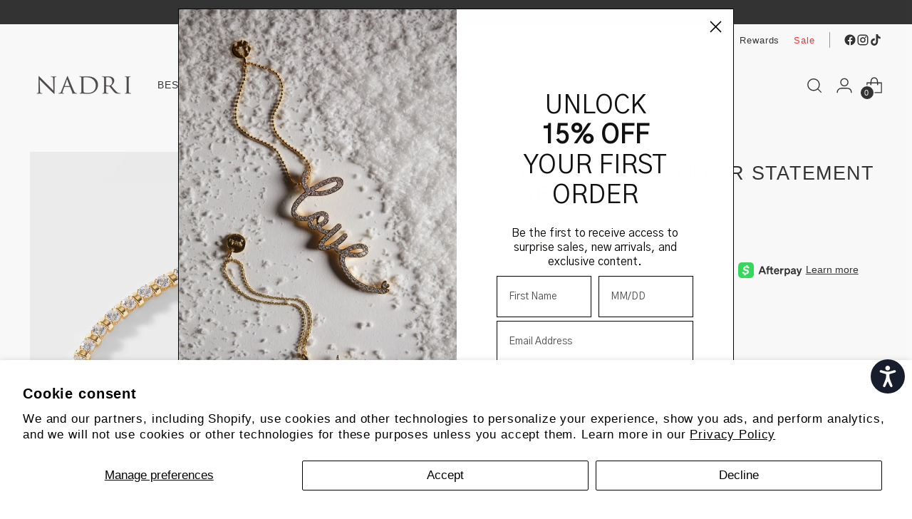

--- FILE ---
content_type: text/javascript; charset=utf-8
request_url: https://nadri.com/products/freya-deco-collar-statement-necklace.js
body_size: 293
content:
{"id":7667843301635,"title":"FREYA DECO COLLAR STATEMENT NECKLACE","handle":"freya-deco-collar-statement-necklace","description":"\u003cp data-mce-fragment=\"1\"\u003e\u003cmeta charset=\"utf-8\"\u003eThis elegant and glamorous collar necklace makes the perfect finishing touch to elevate your look with dazzling cubic zirconia stones.\u003c\/p\u003e\n\u003cp\u003e \u003c\/p\u003e","published_at":"2022-04-25T17:28:14-04:00","created_at":"2022-04-25T15:10:18-04:00","vendor":"NADRI","type":"NECKLACES","tags":["BRIDAL","NECKLACE","Style_Collar","style_statement"],"price":34500,"price_min":34500,"price_max":34500,"available":true,"price_varies":false,"compare_at_price":null,"compare_at_price_min":0,"compare_at_price_max":0,"compare_at_price_varies":false,"variants":[{"id":42742150299907,"title":"Gold","option1":"Gold","option2":null,"option3":null,"sku":"AN41344GCZ","requires_shipping":true,"taxable":true,"featured_image":{"id":37677871497475,"product_id":7667843301635,"position":1,"created_at":"2022-04-25T15:32:04-04:00","updated_at":"2022-04-25T15:32:06-04:00","alt":null,"width":4103,"height":4103,"src":"https:\/\/cdn.shopify.com\/s\/files\/1\/1432\/4428\/products\/AN41344GCZ_02copy.jpg?v=1650915126","variant_ids":[42742150299907]},"available":true,"name":"FREYA DECO COLLAR STATEMENT NECKLACE - Gold","public_title":"Gold","options":["Gold"],"price":34500,"weight":0,"compare_at_price":null,"inventory_quantity":6,"inventory_management":"shopify","inventory_policy":"deny","barcode":null,"featured_media":{"alt":null,"id":30244478124291,"position":1,"preview_image":{"aspect_ratio":1.0,"height":4103,"width":4103,"src":"https:\/\/cdn.shopify.com\/s\/files\/1\/1432\/4428\/products\/AN41344GCZ_02copy.jpg?v=1650915126"}},"quantity_rule":{"min":1,"max":null,"increment":1},"quantity_price_breaks":[],"requires_selling_plan":false,"selling_plan_allocations":[]},{"id":42742150332675,"title":"Rhodium","option1":"Rhodium","option2":null,"option3":null,"sku":"AN41344RCZ","requires_shipping":true,"taxable":true,"featured_image":{"id":37677871300867,"product_id":7667843301635,"position":4,"created_at":"2022-04-25T15:32:04-04:00","updated_at":"2023-07-10T13:18:24-04:00","alt":null,"width":4328,"height":4328,"src":"https:\/\/cdn.shopify.com\/s\/files\/1\/1432\/4428\/products\/AN41344RCZ_01copy.jpg?v=1689009504","variant_ids":[42742150332675]},"available":true,"name":"FREYA DECO COLLAR STATEMENT NECKLACE - Rhodium","public_title":"Rhodium","options":["Rhodium"],"price":34500,"weight":0,"compare_at_price":null,"inventory_quantity":10,"inventory_management":"shopify","inventory_policy":"deny","barcode":null,"featured_media":{"alt":null,"id":30244478157059,"position":4,"preview_image":{"aspect_ratio":1.0,"height":4328,"width":4328,"src":"https:\/\/cdn.shopify.com\/s\/files\/1\/1432\/4428\/products\/AN41344RCZ_01copy.jpg?v=1689009504"}},"quantity_rule":{"min":1,"max":null,"increment":1},"quantity_price_breaks":[],"requires_selling_plan":false,"selling_plan_allocations":[]}],"images":["\/\/cdn.shopify.com\/s\/files\/1\/1432\/4428\/products\/AN41344GCZ_02copy.jpg?v=1650915126","\/\/cdn.shopify.com\/s\/files\/1\/1432\/4428\/files\/16_AO40884RCZ_AO41337GCZ_AN41344GCZ_AO41515GCZ_3255copy.jpg?v=1689009504","\/\/cdn.shopify.com\/s\/files\/1\/1432\/4428\/products\/GoldenHour_01_733copy2.jpg?v=1689009504","\/\/cdn.shopify.com\/s\/files\/1\/1432\/4428\/products\/AN41344RCZ_01copy.jpg?v=1689009504"],"featured_image":"\/\/cdn.shopify.com\/s\/files\/1\/1432\/4428\/products\/AN41344GCZ_02copy.jpg?v=1650915126","options":[{"name":"Color","position":1,"values":["Gold","Rhodium"]}],"url":"\/products\/freya-deco-collar-statement-necklace","media":[{"alt":null,"id":30244478124291,"position":1,"preview_image":{"aspect_ratio":1.0,"height":4103,"width":4103,"src":"https:\/\/cdn.shopify.com\/s\/files\/1\/1432\/4428\/products\/AN41344GCZ_02copy.jpg?v=1650915126"},"aspect_ratio":1.0,"height":4103,"media_type":"image","src":"https:\/\/cdn.shopify.com\/s\/files\/1\/1432\/4428\/products\/AN41344GCZ_02copy.jpg?v=1650915126","width":4103},{"alt":null,"id":33206419489027,"position":2,"preview_image":{"aspect_ratio":1.0,"height":2400,"width":2400,"src":"https:\/\/cdn.shopify.com\/s\/files\/1\/1432\/4428\/files\/16_AO40884RCZ_AO41337GCZ_AN41344GCZ_AO41515GCZ_3255copy.jpg?v=1689009504"},"aspect_ratio":1.0,"height":2400,"media_type":"image","src":"https:\/\/cdn.shopify.com\/s\/files\/1\/1432\/4428\/files\/16_AO40884RCZ_AO41337GCZ_AN41344GCZ_AO41515GCZ_3255copy.jpg?v=1689009504","width":2400},{"alt":null,"id":31808370278659,"position":3,"preview_image":{"aspect_ratio":1.0,"height":2400,"width":2400,"src":"https:\/\/cdn.shopify.com\/s\/files\/1\/1432\/4428\/products\/GoldenHour_01_733copy2.jpg?v=1689009504"},"aspect_ratio":1.0,"height":2400,"media_type":"image","src":"https:\/\/cdn.shopify.com\/s\/files\/1\/1432\/4428\/products\/GoldenHour_01_733copy2.jpg?v=1689009504","width":2400},{"alt":null,"id":30244478157059,"position":4,"preview_image":{"aspect_ratio":1.0,"height":4328,"width":4328,"src":"https:\/\/cdn.shopify.com\/s\/files\/1\/1432\/4428\/products\/AN41344RCZ_01copy.jpg?v=1689009504"},"aspect_ratio":1.0,"height":4328,"media_type":"image","src":"https:\/\/cdn.shopify.com\/s\/files\/1\/1432\/4428\/products\/AN41344RCZ_01copy.jpg?v=1689009504","width":4328}],"requires_selling_plan":false,"selling_plan_groups":[]}

--- FILE ---
content_type: text/javascript; charset=utf-8
request_url: https://nadri.com/products/freya-deco-collar-statement-necklace.js
body_size: 505
content:
{"id":7667843301635,"title":"FREYA DECO COLLAR STATEMENT NECKLACE","handle":"freya-deco-collar-statement-necklace","description":"\u003cp data-mce-fragment=\"1\"\u003e\u003cmeta charset=\"utf-8\"\u003eThis elegant and glamorous collar necklace makes the perfect finishing touch to elevate your look with dazzling cubic zirconia stones.\u003c\/p\u003e\n\u003cp\u003e \u003c\/p\u003e","published_at":"2022-04-25T17:28:14-04:00","created_at":"2022-04-25T15:10:18-04:00","vendor":"NADRI","type":"NECKLACES","tags":["BRIDAL","NECKLACE","Style_Collar","style_statement"],"price":34500,"price_min":34500,"price_max":34500,"available":true,"price_varies":false,"compare_at_price":null,"compare_at_price_min":0,"compare_at_price_max":0,"compare_at_price_varies":false,"variants":[{"id":42742150299907,"title":"Gold","option1":"Gold","option2":null,"option3":null,"sku":"AN41344GCZ","requires_shipping":true,"taxable":true,"featured_image":{"id":37677871497475,"product_id":7667843301635,"position":1,"created_at":"2022-04-25T15:32:04-04:00","updated_at":"2022-04-25T15:32:06-04:00","alt":null,"width":4103,"height":4103,"src":"https:\/\/cdn.shopify.com\/s\/files\/1\/1432\/4428\/products\/AN41344GCZ_02copy.jpg?v=1650915126","variant_ids":[42742150299907]},"available":true,"name":"FREYA DECO COLLAR STATEMENT NECKLACE - Gold","public_title":"Gold","options":["Gold"],"price":34500,"weight":0,"compare_at_price":null,"inventory_quantity":6,"inventory_management":"shopify","inventory_policy":"deny","barcode":null,"featured_media":{"alt":null,"id":30244478124291,"position":1,"preview_image":{"aspect_ratio":1.0,"height":4103,"width":4103,"src":"https:\/\/cdn.shopify.com\/s\/files\/1\/1432\/4428\/products\/AN41344GCZ_02copy.jpg?v=1650915126"}},"quantity_rule":{"min":1,"max":null,"increment":1},"quantity_price_breaks":[],"requires_selling_plan":false,"selling_plan_allocations":[]},{"id":42742150332675,"title":"Rhodium","option1":"Rhodium","option2":null,"option3":null,"sku":"AN41344RCZ","requires_shipping":true,"taxable":true,"featured_image":{"id":37677871300867,"product_id":7667843301635,"position":4,"created_at":"2022-04-25T15:32:04-04:00","updated_at":"2023-07-10T13:18:24-04:00","alt":null,"width":4328,"height":4328,"src":"https:\/\/cdn.shopify.com\/s\/files\/1\/1432\/4428\/products\/AN41344RCZ_01copy.jpg?v=1689009504","variant_ids":[42742150332675]},"available":true,"name":"FREYA DECO COLLAR STATEMENT NECKLACE - Rhodium","public_title":"Rhodium","options":["Rhodium"],"price":34500,"weight":0,"compare_at_price":null,"inventory_quantity":10,"inventory_management":"shopify","inventory_policy":"deny","barcode":null,"featured_media":{"alt":null,"id":30244478157059,"position":4,"preview_image":{"aspect_ratio":1.0,"height":4328,"width":4328,"src":"https:\/\/cdn.shopify.com\/s\/files\/1\/1432\/4428\/products\/AN41344RCZ_01copy.jpg?v=1689009504"}},"quantity_rule":{"min":1,"max":null,"increment":1},"quantity_price_breaks":[],"requires_selling_plan":false,"selling_plan_allocations":[]}],"images":["\/\/cdn.shopify.com\/s\/files\/1\/1432\/4428\/products\/AN41344GCZ_02copy.jpg?v=1650915126","\/\/cdn.shopify.com\/s\/files\/1\/1432\/4428\/files\/16_AO40884RCZ_AO41337GCZ_AN41344GCZ_AO41515GCZ_3255copy.jpg?v=1689009504","\/\/cdn.shopify.com\/s\/files\/1\/1432\/4428\/products\/GoldenHour_01_733copy2.jpg?v=1689009504","\/\/cdn.shopify.com\/s\/files\/1\/1432\/4428\/products\/AN41344RCZ_01copy.jpg?v=1689009504"],"featured_image":"\/\/cdn.shopify.com\/s\/files\/1\/1432\/4428\/products\/AN41344GCZ_02copy.jpg?v=1650915126","options":[{"name":"Color","position":1,"values":["Gold","Rhodium"]}],"url":"\/products\/freya-deco-collar-statement-necklace","media":[{"alt":null,"id":30244478124291,"position":1,"preview_image":{"aspect_ratio":1.0,"height":4103,"width":4103,"src":"https:\/\/cdn.shopify.com\/s\/files\/1\/1432\/4428\/products\/AN41344GCZ_02copy.jpg?v=1650915126"},"aspect_ratio":1.0,"height":4103,"media_type":"image","src":"https:\/\/cdn.shopify.com\/s\/files\/1\/1432\/4428\/products\/AN41344GCZ_02copy.jpg?v=1650915126","width":4103},{"alt":null,"id":33206419489027,"position":2,"preview_image":{"aspect_ratio":1.0,"height":2400,"width":2400,"src":"https:\/\/cdn.shopify.com\/s\/files\/1\/1432\/4428\/files\/16_AO40884RCZ_AO41337GCZ_AN41344GCZ_AO41515GCZ_3255copy.jpg?v=1689009504"},"aspect_ratio":1.0,"height":2400,"media_type":"image","src":"https:\/\/cdn.shopify.com\/s\/files\/1\/1432\/4428\/files\/16_AO40884RCZ_AO41337GCZ_AN41344GCZ_AO41515GCZ_3255copy.jpg?v=1689009504","width":2400},{"alt":null,"id":31808370278659,"position":3,"preview_image":{"aspect_ratio":1.0,"height":2400,"width":2400,"src":"https:\/\/cdn.shopify.com\/s\/files\/1\/1432\/4428\/products\/GoldenHour_01_733copy2.jpg?v=1689009504"},"aspect_ratio":1.0,"height":2400,"media_type":"image","src":"https:\/\/cdn.shopify.com\/s\/files\/1\/1432\/4428\/products\/GoldenHour_01_733copy2.jpg?v=1689009504","width":2400},{"alt":null,"id":30244478157059,"position":4,"preview_image":{"aspect_ratio":1.0,"height":4328,"width":4328,"src":"https:\/\/cdn.shopify.com\/s\/files\/1\/1432\/4428\/products\/AN41344RCZ_01copy.jpg?v=1689009504"},"aspect_ratio":1.0,"height":4328,"media_type":"image","src":"https:\/\/cdn.shopify.com\/s\/files\/1\/1432\/4428\/products\/AN41344RCZ_01copy.jpg?v=1689009504","width":4328}],"requires_selling_plan":false,"selling_plan_groups":[]}

--- FILE ---
content_type: text/javascript; charset=utf-8
request_url: https://nadri.com/collections/wedding-shop/products/freya-deco-collar-statement-necklace.js
body_size: 506
content:
{"id":7667843301635,"title":"FREYA DECO COLLAR STATEMENT NECKLACE","handle":"freya-deco-collar-statement-necklace","description":"\u003cp data-mce-fragment=\"1\"\u003e\u003cmeta charset=\"utf-8\"\u003eThis elegant and glamorous collar necklace makes the perfect finishing touch to elevate your look with dazzling cubic zirconia stones.\u003c\/p\u003e\n\u003cp\u003e \u003c\/p\u003e","published_at":"2022-04-25T17:28:14-04:00","created_at":"2022-04-25T15:10:18-04:00","vendor":"NADRI","type":"NECKLACES","tags":["BRIDAL","NECKLACE","Style_Collar","style_statement"],"price":34500,"price_min":34500,"price_max":34500,"available":true,"price_varies":false,"compare_at_price":null,"compare_at_price_min":0,"compare_at_price_max":0,"compare_at_price_varies":false,"variants":[{"id":42742150299907,"title":"Gold","option1":"Gold","option2":null,"option3":null,"sku":"AN41344GCZ","requires_shipping":true,"taxable":true,"featured_image":{"id":37677871497475,"product_id":7667843301635,"position":1,"created_at":"2022-04-25T15:32:04-04:00","updated_at":"2022-04-25T15:32:06-04:00","alt":null,"width":4103,"height":4103,"src":"https:\/\/cdn.shopify.com\/s\/files\/1\/1432\/4428\/products\/AN41344GCZ_02copy.jpg?v=1650915126","variant_ids":[42742150299907]},"available":true,"name":"FREYA DECO COLLAR STATEMENT NECKLACE - Gold","public_title":"Gold","options":["Gold"],"price":34500,"weight":0,"compare_at_price":null,"inventory_quantity":6,"inventory_management":"shopify","inventory_policy":"deny","barcode":null,"featured_media":{"alt":null,"id":30244478124291,"position":1,"preview_image":{"aspect_ratio":1.0,"height":4103,"width":4103,"src":"https:\/\/cdn.shopify.com\/s\/files\/1\/1432\/4428\/products\/AN41344GCZ_02copy.jpg?v=1650915126"}},"quantity_rule":{"min":1,"max":null,"increment":1},"quantity_price_breaks":[],"requires_selling_plan":false,"selling_plan_allocations":[]},{"id":42742150332675,"title":"Rhodium","option1":"Rhodium","option2":null,"option3":null,"sku":"AN41344RCZ","requires_shipping":true,"taxable":true,"featured_image":{"id":37677871300867,"product_id":7667843301635,"position":4,"created_at":"2022-04-25T15:32:04-04:00","updated_at":"2023-07-10T13:18:24-04:00","alt":null,"width":4328,"height":4328,"src":"https:\/\/cdn.shopify.com\/s\/files\/1\/1432\/4428\/products\/AN41344RCZ_01copy.jpg?v=1689009504","variant_ids":[42742150332675]},"available":true,"name":"FREYA DECO COLLAR STATEMENT NECKLACE - Rhodium","public_title":"Rhodium","options":["Rhodium"],"price":34500,"weight":0,"compare_at_price":null,"inventory_quantity":10,"inventory_management":"shopify","inventory_policy":"deny","barcode":null,"featured_media":{"alt":null,"id":30244478157059,"position":4,"preview_image":{"aspect_ratio":1.0,"height":4328,"width":4328,"src":"https:\/\/cdn.shopify.com\/s\/files\/1\/1432\/4428\/products\/AN41344RCZ_01copy.jpg?v=1689009504"}},"quantity_rule":{"min":1,"max":null,"increment":1},"quantity_price_breaks":[],"requires_selling_plan":false,"selling_plan_allocations":[]}],"images":["\/\/cdn.shopify.com\/s\/files\/1\/1432\/4428\/products\/AN41344GCZ_02copy.jpg?v=1650915126","\/\/cdn.shopify.com\/s\/files\/1\/1432\/4428\/files\/16_AO40884RCZ_AO41337GCZ_AN41344GCZ_AO41515GCZ_3255copy.jpg?v=1689009504","\/\/cdn.shopify.com\/s\/files\/1\/1432\/4428\/products\/GoldenHour_01_733copy2.jpg?v=1689009504","\/\/cdn.shopify.com\/s\/files\/1\/1432\/4428\/products\/AN41344RCZ_01copy.jpg?v=1689009504"],"featured_image":"\/\/cdn.shopify.com\/s\/files\/1\/1432\/4428\/products\/AN41344GCZ_02copy.jpg?v=1650915126","options":[{"name":"Color","position":1,"values":["Gold","Rhodium"]}],"url":"\/products\/freya-deco-collar-statement-necklace","media":[{"alt":null,"id":30244478124291,"position":1,"preview_image":{"aspect_ratio":1.0,"height":4103,"width":4103,"src":"https:\/\/cdn.shopify.com\/s\/files\/1\/1432\/4428\/products\/AN41344GCZ_02copy.jpg?v=1650915126"},"aspect_ratio":1.0,"height":4103,"media_type":"image","src":"https:\/\/cdn.shopify.com\/s\/files\/1\/1432\/4428\/products\/AN41344GCZ_02copy.jpg?v=1650915126","width":4103},{"alt":null,"id":33206419489027,"position":2,"preview_image":{"aspect_ratio":1.0,"height":2400,"width":2400,"src":"https:\/\/cdn.shopify.com\/s\/files\/1\/1432\/4428\/files\/16_AO40884RCZ_AO41337GCZ_AN41344GCZ_AO41515GCZ_3255copy.jpg?v=1689009504"},"aspect_ratio":1.0,"height":2400,"media_type":"image","src":"https:\/\/cdn.shopify.com\/s\/files\/1\/1432\/4428\/files\/16_AO40884RCZ_AO41337GCZ_AN41344GCZ_AO41515GCZ_3255copy.jpg?v=1689009504","width":2400},{"alt":null,"id":31808370278659,"position":3,"preview_image":{"aspect_ratio":1.0,"height":2400,"width":2400,"src":"https:\/\/cdn.shopify.com\/s\/files\/1\/1432\/4428\/products\/GoldenHour_01_733copy2.jpg?v=1689009504"},"aspect_ratio":1.0,"height":2400,"media_type":"image","src":"https:\/\/cdn.shopify.com\/s\/files\/1\/1432\/4428\/products\/GoldenHour_01_733copy2.jpg?v=1689009504","width":2400},{"alt":null,"id":30244478157059,"position":4,"preview_image":{"aspect_ratio":1.0,"height":4328,"width":4328,"src":"https:\/\/cdn.shopify.com\/s\/files\/1\/1432\/4428\/products\/AN41344RCZ_01copy.jpg?v=1689009504"},"aspect_ratio":1.0,"height":4328,"media_type":"image","src":"https:\/\/cdn.shopify.com\/s\/files\/1\/1432\/4428\/products\/AN41344RCZ_01copy.jpg?v=1689009504","width":4328}],"requires_selling_plan":false,"selling_plan_groups":[]}